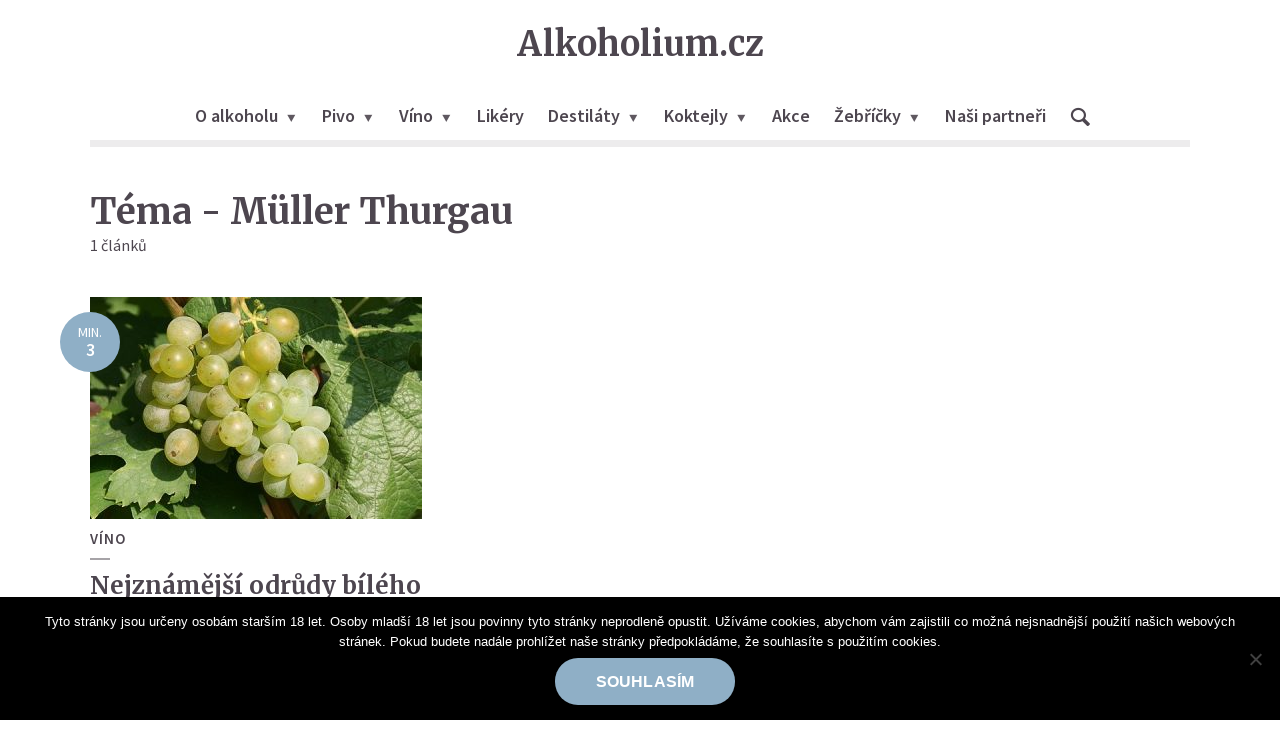

--- FILE ---
content_type: text/html; charset=UTF-8
request_url: https://www.alkoholium.cz/muller-thurgau/
body_size: 12812
content:
<!DOCTYPE html><html dir="ltr" lang="cs" class="no-js no-svg"><head><meta charset="UTF-8"><meta name="viewport" content="width=device-width, initial-scale=1"><link rel="profile" href="https://gmpg.org/xfn/11"><title>Müller Thurgau | Alkoholium.cz</title><meta name="robots" content="max-snippet:-1, max-image-preview:large, max-video-preview:-1" /><meta name="google-site-verification" content="le471lE_PtzM5tH5WTxHdhI64HXYsfV7ise4W7DIAIo" /><link rel="canonical" href="https://www.alkoholium.cz/muller-thurgau/" /><meta name="generator" content="All in One SEO (AIOSEO) 4.9.3" /><script type="application/ld+json" class="aioseo-schema">{"@context":"https:\/\/schema.org","@graph":[{"@type":"BreadcrumbList","@id":"https:\/\/www.alkoholium.cz\/muller-thurgau\/#breadcrumblist","itemListElement":[{"@type":"ListItem","@id":"https:\/\/www.alkoholium.cz#listItem","position":1,"name":"Home","item":"https:\/\/www.alkoholium.cz","nextItem":{"@type":"ListItem","@id":"https:\/\/www.alkoholium.cz\/muller-thurgau\/#listItem","name":"M\u00fcller Thurgau"}},{"@type":"ListItem","@id":"https:\/\/www.alkoholium.cz\/muller-thurgau\/#listItem","position":2,"name":"M\u00fcller Thurgau","previousItem":{"@type":"ListItem","@id":"https:\/\/www.alkoholium.cz#listItem","name":"Home"}}]},{"@type":"CollectionPage","@id":"https:\/\/www.alkoholium.cz\/muller-thurgau\/#collectionpage","url":"https:\/\/www.alkoholium.cz\/muller-thurgau\/","name":"M\u00fcller Thurgau | Alkoholium.cz","inLanguage":"cs-CZ","isPartOf":{"@id":"https:\/\/www.alkoholium.cz\/#website"},"breadcrumb":{"@id":"https:\/\/www.alkoholium.cz\/muller-thurgau\/#breadcrumblist"}},{"@type":"Organization","@id":"https:\/\/www.alkoholium.cz\/#organization","name":"Alkoholium.cz","description":"Internetov\u00fd magaz\u00edn o alkoholick\u00fdch n\u00e1poj\u00edch sna\u017e\u00edc\u00ed se o osv\u011btu v\u0161ech konzument\u016f alkoholu.","url":"https:\/\/www.alkoholium.cz\/"},{"@type":"WebSite","@id":"https:\/\/www.alkoholium.cz\/#website","url":"https:\/\/www.alkoholium.cz\/","name":"Alkoholium.cz","description":"Internetov\u00fd magaz\u00edn o alkoholick\u00fdch n\u00e1poj\u00edch sna\u017e\u00edc\u00ed se o osv\u011btu v\u0161ech konzument\u016f alkoholu.","inLanguage":"cs-CZ","publisher":{"@id":"https:\/\/www.alkoholium.cz\/#organization"}}]}</script><link rel='dns-prefetch' href='//fonts.googleapis.com' /><link rel="alternate" type="application/rss+xml" title="Alkoholium.cz &raquo; RSS zdroj" href="https://www.alkoholium.cz/feed/" /><link rel="alternate" type="application/rss+xml" title="Alkoholium.cz &raquo; RSS komentářů" href="https://www.alkoholium.cz/comments/feed/" /><link rel="alternate" type="application/rss+xml" title="Alkoholium.cz &raquo; RSS pro štítek Müller Thurgau" href="https://www.alkoholium.cz/muller-thurgau/feed/" /><style id='wp-img-auto-sizes-contain-inline-css' type='text/css'>img:is([sizes=auto i],[sizes^="auto," i]){contain-intrinsic-size:3000px 1500px}</style><link rel='stylesheet' id='usrStyle-css' href='https://www.alkoholium.cz/wp-content/plugins/universal-star-rating/css/style.css?ver=17152c56fe88029bcf08679f9e5a569f' type='text/css' media='all' /><style id='wp-block-library-inline-css' type='text/css'>:root{--wp-block-synced-color:#7a00df;--wp-block-synced-color--rgb:122,0,223;--wp-bound-block-color:var(--wp-block-synced-color);--wp-editor-canvas-background:#ddd;--wp-admin-theme-color:#007cba;--wp-admin-theme-color--rgb:0,124,186;--wp-admin-theme-color-darker-10:#006ba1;--wp-admin-theme-color-darker-10--rgb:0,107,160.5;--wp-admin-theme-color-darker-20:#005a87;--wp-admin-theme-color-darker-20--rgb:0,90,135;--wp-admin-border-width-focus:2px}@media (min-resolution:192dpi){:root{--wp-admin-border-width-focus:1.5px}}.wp-element-button{cursor:pointer}:root .has-very-light-gray-background-color{background-color:#eee}:root .has-very-dark-gray-background-color{background-color:#313131}:root .has-very-light-gray-color{color:#eee}:root .has-very-dark-gray-color{color:#313131}:root .has-vivid-green-cyan-to-vivid-cyan-blue-gradient-background{background:linear-gradient(135deg,#00d084,#0693e3)}:root .has-purple-crush-gradient-background{background:linear-gradient(135deg,#34e2e4,#4721fb 50%,#ab1dfe)}:root .has-hazy-dawn-gradient-background{background:linear-gradient(135deg,#faaca8,#dad0ec)}:root .has-subdued-olive-gradient-background{background:linear-gradient(135deg,#fafae1,#67a671)}:root .has-atomic-cream-gradient-background{background:linear-gradient(135deg,#fdd79a,#004a59)}:root .has-nightshade-gradient-background{background:linear-gradient(135deg,#330968,#31cdcf)}:root .has-midnight-gradient-background{background:linear-gradient(135deg,#020381,#2874fc)}:root{--wp--preset--font-size--normal:16px;--wp--preset--font-size--huge:42px}.has-regular-font-size{font-size:1em}.has-larger-font-size{font-size:2.625em}.has-normal-font-size{font-size:var(--wp--preset--font-size--normal)}.has-huge-font-size{font-size:var(--wp--preset--font-size--huge)}.has-text-align-center{text-align:center}.has-text-align-left{text-align:left}.has-text-align-right{text-align:right}.has-fit-text{white-space:nowrap!important}#end-resizable-editor-section{display:none}.aligncenter{clear:both}.items-justified-left{justify-content:flex-start}.items-justified-center{justify-content:center}.items-justified-right{justify-content:flex-end}.items-justified-space-between{justify-content:space-between}.screen-reader-text{border:0;clip-path:inset(50%);height:1px;margin:-1px;overflow:hidden;padding:0;position:absolute;width:1px;word-wrap:normal!important}.screen-reader-text:focus{background-color:#ddd;clip-path:none;color:#444;display:block;font-size:1em;height:auto;left:5px;line-height:normal;padding:15px 23px 14px;text-decoration:none;top:5px;width:auto;z-index:100000}html:where(.has-border-color){border-style:solid}html:where([style*=border-top-color]){border-top-style:solid}html:where([style*=border-right-color]){border-right-style:solid}html:where([style*=border-bottom-color]){border-bottom-style:solid}html:where([style*=border-left-color]){border-left-style:solid}html:where([style*=border-width]){border-style:solid}html:where([style*=border-top-width]){border-top-style:solid}html:where([style*=border-right-width]){border-right-style:solid}html:where([style*=border-bottom-width]){border-bottom-style:solid}html:where([style*=border-left-width]){border-left-style:solid}html:where(img[class*=wp-image-]){height:auto;max-width:100%}:where(figure){margin:0 0 1em}html:where(.is-position-sticky){--wp-admin--admin-bar--position-offset:var(--wp-admin--admin-bar--height,0px)}@media screen and (max-width:600px){html:where(.is-position-sticky){--wp-admin--admin-bar--position-offset:0px}}</style><style id='global-styles-inline-css' type='text/css'>:root{--wp--preset--aspect-ratio--square:1;--wp--preset--aspect-ratio--4-3:4/3;--wp--preset--aspect-ratio--3-4:3/4;--wp--preset--aspect-ratio--3-2:3/2;--wp--preset--aspect-ratio--2-3:2/3;--wp--preset--aspect-ratio--16-9:16/9;--wp--preset--aspect-ratio--9-16:9/16;--wp--preset--color--black:#000000;--wp--preset--color--cyan-bluish-gray:#abb8c3;--wp--preset--color--white:#ffffff;--wp--preset--color--pale-pink:#f78da7;--wp--preset--color--vivid-red:#cf2e2e;--wp--preset--color--luminous-vivid-orange:#ff6900;--wp--preset--color--luminous-vivid-amber:#fcb900;--wp--preset--color--light-green-cyan:#7bdcb5;--wp--preset--color--vivid-green-cyan:#00d084;--wp--preset--color--pale-cyan-blue:#8ed1fc;--wp--preset--color--vivid-cyan-blue:#0693e3;--wp--preset--color--vivid-purple:#9b51e0;--wp--preset--color--opinion-acc:#8fafc6;--wp--preset--color--opinion-txt:#4d464f;--wp--preset--color--opinion-bg:#ffffff;--wp--preset--color--opinion-bg-light:#f2f2f3;--wp--preset--gradient--vivid-cyan-blue-to-vivid-purple:linear-gradient(135deg,rgb(6,147,227) 0%,rgb(155,81,224) 100%);--wp--preset--gradient--light-green-cyan-to-vivid-green-cyan:linear-gradient(135deg,rgb(122,220,180) 0%,rgb(0,208,130) 100%);--wp--preset--gradient--luminous-vivid-amber-to-luminous-vivid-orange:linear-gradient(135deg,rgb(252,185,0) 0%,rgb(255,105,0) 100%);--wp--preset--gradient--luminous-vivid-orange-to-vivid-red:linear-gradient(135deg,rgb(255,105,0) 0%,rgb(207,46,46) 100%);--wp--preset--gradient--very-light-gray-to-cyan-bluish-gray:linear-gradient(135deg,rgb(238,238,238) 0%,rgb(169,184,195) 100%);--wp--preset--gradient--cool-to-warm-spectrum:linear-gradient(135deg,rgb(74,234,220) 0%,rgb(151,120,209) 20%,rgb(207,42,186) 40%,rgb(238,44,130) 60%,rgb(251,105,98) 80%,rgb(254,248,76) 100%);--wp--preset--gradient--blush-light-purple:linear-gradient(135deg,rgb(255,206,236) 0%,rgb(152,150,240) 100%);--wp--preset--gradient--blush-bordeaux:linear-gradient(135deg,rgb(254,205,165) 0%,rgb(254,45,45) 50%,rgb(107,0,62) 100%);--wp--preset--gradient--luminous-dusk:linear-gradient(135deg,rgb(255,203,112) 0%,rgb(199,81,192) 50%,rgb(65,88,208) 100%);--wp--preset--gradient--pale-ocean:linear-gradient(135deg,rgb(255,245,203) 0%,rgb(182,227,212) 50%,rgb(51,167,181) 100%);--wp--preset--gradient--electric-grass:linear-gradient(135deg,rgb(202,248,128) 0%,rgb(113,206,126) 100%);--wp--preset--gradient--midnight:linear-gradient(135deg,rgb(2,3,129) 0%,rgb(40,116,252) 100%);--wp--preset--font-size--small:16px;--wp--preset--font-size--medium:20px;--wp--preset--font-size--large:30px;--wp--preset--font-size--x-large:42px;--wp--preset--font-size--normal:20px;--wp--preset--font-size--huge:40px;--wp--preset--spacing--20:0.44rem;--wp--preset--spacing--30:0.67rem;--wp--preset--spacing--40:1rem;--wp--preset--spacing--50:1.5rem;--wp--preset--spacing--60:2.25rem;--wp--preset--spacing--70:3.38rem;--wp--preset--spacing--80:5.06rem;--wp--preset--shadow--natural:6px 6px 9px rgba(0,0,0,0.2);--wp--preset--shadow--deep:12px 12px 50px rgba(0,0,0,0.4);--wp--preset--shadow--sharp:6px 6px 0px rgba(0,0,0,0.2);--wp--preset--shadow--outlined:6px 6px 0px -3px rgb(255,255,255),6px 6px rgb(0,0,0);--wp--preset--shadow--crisp:6px 6px 0px rgb(0,0,0)}:where(.is-layout-flex){gap:0.5em}:where(.is-layout-grid){gap:0.5em}body .is-layout-flex{display:flex}.is-layout-flex{flex-wrap:wrap;align-items:center}.is-layout-flex >:is(*,div){margin:0}body .is-layout-grid{display:grid}.is-layout-grid >:is(*,div){margin:0}:where(.wp-block-columns.is-layout-flex){gap:2em}:where(.wp-block-columns.is-layout-grid){gap:2em}:where(.wp-block-post-template.is-layout-flex){gap:1.25em}:where(.wp-block-post-template.is-layout-grid){gap:1.25em}.has-black-color{color:var(--wp--preset--color--black) !important}.has-cyan-bluish-gray-color{color:var(--wp--preset--color--cyan-bluish-gray) !important}.has-white-color{color:var(--wp--preset--color--white) !important}.has-pale-pink-color{color:var(--wp--preset--color--pale-pink) !important}.has-vivid-red-color{color:var(--wp--preset--color--vivid-red) !important}.has-luminous-vivid-orange-color{color:var(--wp--preset--color--luminous-vivid-orange) !important}.has-luminous-vivid-amber-color{color:var(--wp--preset--color--luminous-vivid-amber) !important}.has-light-green-cyan-color{color:var(--wp--preset--color--light-green-cyan) !important}.has-vivid-green-cyan-color{color:var(--wp--preset--color--vivid-green-cyan) !important}.has-pale-cyan-blue-color{color:var(--wp--preset--color--pale-cyan-blue) !important}.has-vivid-cyan-blue-color{color:var(--wp--preset--color--vivid-cyan-blue) !important}.has-vivid-purple-color{color:var(--wp--preset--color--vivid-purple) !important}.has-black-background-color{background-color:var(--wp--preset--color--black) !important}.has-cyan-bluish-gray-background-color{background-color:var(--wp--preset--color--cyan-bluish-gray) !important}.has-white-background-color{background-color:var(--wp--preset--color--white) !important}.has-pale-pink-background-color{background-color:var(--wp--preset--color--pale-pink) !important}.has-vivid-red-background-color{background-color:var(--wp--preset--color--vivid-red) !important}.has-luminous-vivid-orange-background-color{background-color:var(--wp--preset--color--luminous-vivid-orange) !important}.has-luminous-vivid-amber-background-color{background-color:var(--wp--preset--color--luminous-vivid-amber) !important}.has-light-green-cyan-background-color{background-color:var(--wp--preset--color--light-green-cyan) !important}.has-vivid-green-cyan-background-color{background-color:var(--wp--preset--color--vivid-green-cyan) !important}.has-pale-cyan-blue-background-color{background-color:var(--wp--preset--color--pale-cyan-blue) !important}.has-vivid-cyan-blue-background-color{background-color:var(--wp--preset--color--vivid-cyan-blue) !important}.has-vivid-purple-background-color{background-color:var(--wp--preset--color--vivid-purple) !important}.has-black-border-color{border-color:var(--wp--preset--color--black) !important}.has-cyan-bluish-gray-border-color{border-color:var(--wp--preset--color--cyan-bluish-gray) !important}.has-white-border-color{border-color:var(--wp--preset--color--white) !important}.has-pale-pink-border-color{border-color:var(--wp--preset--color--pale-pink) !important}.has-vivid-red-border-color{border-color:var(--wp--preset--color--vivid-red) !important}.has-luminous-vivid-orange-border-color{border-color:var(--wp--preset--color--luminous-vivid-orange) !important}.has-luminous-vivid-amber-border-color{border-color:var(--wp--preset--color--luminous-vivid-amber) !important}.has-light-green-cyan-border-color{border-color:var(--wp--preset--color--light-green-cyan) !important}.has-vivid-green-cyan-border-color{border-color:var(--wp--preset--color--vivid-green-cyan) !important}.has-pale-cyan-blue-border-color{border-color:var(--wp--preset--color--pale-cyan-blue) !important}.has-vivid-cyan-blue-border-color{border-color:var(--wp--preset--color--vivid-cyan-blue) !important}.has-vivid-purple-border-color{border-color:var(--wp--preset--color--vivid-purple) !important}.has-vivid-cyan-blue-to-vivid-purple-gradient-background{background:var(--wp--preset--gradient--vivid-cyan-blue-to-vivid-purple) !important}.has-light-green-cyan-to-vivid-green-cyan-gradient-background{background:var(--wp--preset--gradient--light-green-cyan-to-vivid-green-cyan) !important}.has-luminous-vivid-amber-to-luminous-vivid-orange-gradient-background{background:var(--wp--preset--gradient--luminous-vivid-amber-to-luminous-vivid-orange) !important}.has-luminous-vivid-orange-to-vivid-red-gradient-background{background:var(--wp--preset--gradient--luminous-vivid-orange-to-vivid-red) !important}.has-very-light-gray-to-cyan-bluish-gray-gradient-background{background:var(--wp--preset--gradient--very-light-gray-to-cyan-bluish-gray) !important}.has-cool-to-warm-spectrum-gradient-background{background:var(--wp--preset--gradient--cool-to-warm-spectrum) !important}.has-blush-light-purple-gradient-background{background:var(--wp--preset--gradient--blush-light-purple) !important}.has-blush-bordeaux-gradient-background{background:var(--wp--preset--gradient--blush-bordeaux) !important}.has-luminous-dusk-gradient-background{background:var(--wp--preset--gradient--luminous-dusk) !important}.has-pale-ocean-gradient-background{background:var(--wp--preset--gradient--pale-ocean) !important}.has-electric-grass-gradient-background{background:var(--wp--preset--gradient--electric-grass) !important}.has-midnight-gradient-background{background:var(--wp--preset--gradient--midnight) !important}.has-small-font-size{font-size:var(--wp--preset--font-size--small) !important}.has-medium-font-size{font-size:var(--wp--preset--font-size--medium) !important}.has-large-font-size{font-size:var(--wp--preset--font-size--large) !important}.has-x-large-font-size{font-size:var(--wp--preset--font-size--x-large) !important}</style><style id='classic-theme-styles-inline-css' type='text/css'>.wp-block-button__link{color:#fff;background-color:#32373c;border-radius:9999px;box-shadow:none;text-decoration:none;padding:calc(.667em + 2px) calc(1.333em + 2px);font-size:1.125em}.wp-block-file__button{background:#32373c;color:#fff;text-decoration:none}</style><link rel='stylesheet' id='contact-form-7-css' href='https://www.alkoholium.cz/wp-content/plugins/contact-form-7/includes/css/styles.css?ver=6.1.4' type='text/css' media='all' /><link rel='stylesheet' id='cookie-notice-front-css' href='https://www.alkoholium.cz/wp-content/plugins/cookie-notice/css/front.min.css?ver=2.5.11' type='text/css' media='all' /><link rel='stylesheet' id='magic-liquidizer-table-style-css' href='https://www.alkoholium.cz/wp-content/plugins/magic-liquidizer-responsive-table/idcss/ml-responsive-table.css?ver=2.0.3' type='text/css' media='all' /><link rel='stylesheet' id='toc-screen-css' href='https://www.alkoholium.cz/wp-content/plugins/table-of-contents-plus/screen.min.css?ver=2411.1' type='text/css' media='all' /><style id='toc-screen-inline-css' type='text/css'>div#toc_container{background:#f9f9f9;border:1px solid #f9f9f9;width:99%}div#toc_container ul li{font-size:100%}</style><link rel='stylesheet' id='wp-polls-css' href='https://www.alkoholium.cz/wp-content/plugins/wp-polls/polls-css.css?ver=2.77.3' type='text/css' media='all' /><style id='wp-polls-inline-css' type='text/css'>.wp-polls .pollbar{margin:1px;font-size:6px;line-height:8px;height:8px;background:#F87D05;border:1px solid #F87D05}</style><link rel='stylesheet' id='opinion-fonts-css' href='https://fonts.googleapis.com/css?family=Source+Sans+Pro%3A400%2C600%7CMerriweather%3A400%2C700&#038;subset=latin&#038;ver=1.4.2' type='text/css' media='all' /><link rel='stylesheet' id='opinion-main-css' href='https://www.alkoholium.cz/wp-content/themes/opinion/assets/css/min.css?ver=1.4.2' type='text/css' media='all' /><style id='opinion-main-inline-css' type='text/css'>@media (min-width:570px){.container{padding-left:23px;padding-right:23px}}@media (min-width:970px){.container{padding-left:26px;padding-right:26px}}@media (min-width:1100px){.container{padding-left:52px;padding-right:52px}.row{margin-left:-26px;margin-right:-26px}.col,.col-1,.col-10,.col-11,.col-12,.col-2,.col-3,.col-4,.col-5,.col-6,.col-7,.col-8,.col-9,.col-auto,.col-lg,.col-lg-1,.col-lg-10,.col-lg-11,.col-lg-12,.col-lg-2,.col-lg-3,.col-lg-4,.col-lg-5,.col-lg-6,.col-lg-7,.col-lg-8,.col-lg-9,.col-lg-auto,.col-md,.col-md-1,.col-md-10,.col-md-11,.col-md-12,.col-md-2,.col-md-3,.col-md-4,.col-md-5,.col-md-6,.col-md-7,.col-md-8,.col-md-9,.col-md-auto,.col-sm,.col-sm-1,.col-sm-10,.col-sm-11,.col-sm-12,.col-sm-2,.col-sm-3,.col-sm-4,.col-sm-5,.col-sm-6,.col-sm-7,.col-sm-8,.col-sm-9,.col-sm-auto,.col-xl,.col-xl-1,.col-xl-10,.col-xl-11,.col-xl-12,.col-xl-2,.col-xl-3,.col-xl-4,.col-xl-5,.col-xl-6,.col-xl-7,.col-xl-8,.col-xl-9,.col-xl-auto{padding-left:26px;padding-right:26px}}.opinion-top-bar{background-color:#4D464F;color:#ffffff}.opinion-top-bar .sub-menu{background-color:#4D464F}.opinion-top-bar a{color:#ffffff}.opinion-top-bar ul li a:before{background-color:#8fafc6}.opinion-top-bar .container{height:42px}.opinion-header{font-family:'Source Sans Pro';font-weight:600;background:#ffffff;color:#4D464F;font-size:2rem}.opinion-header a{font-size:1.8rem;color:#4D464F}.opinion-header li:hover > a,.opinion-action-close:hover,.opinion-header .opinion-menu > li.current-menu-ancestor>a,.opinion-header .opinion-menu > li.current-menu-item>a{color:#8fafc6}.opinion-header .site-title a{font-size:3.4rem}.opinion-header .opinion-menu .sub-menu{background:#8fafc6}.opinion-header .opinion-menu .sub-menu .sub-menu{border-left:1px solid rgba(255,255,255,0.1)}.opinion-header .opinion-menu .sub-menu .opinion-rev.sub-menu{border-left:none;border-right:1px solid rgba(255,255,255,0.1)}.opinion-header .opinion-menu .sub-menu li a{color:#FFF}.opinion-header-border{background:rgba(77,70,79,0.1)}body .opinion-header-sticky>.container:first-child{height:82px}.opinion-header-sticky .opinion-logo img{max-height:82px}ul.opinion-menu .opinion-mega-menu > .sub-menu{top:80px}body .opinion-header-sticky ul.opinion-menu .opinion-mega-menu > .sub-menu{top:61px}body,#cancel-comment-reply-link{font-family:'Source Sans Pro';font-weight:400}body{font-size:1.6rem;color:#4D464F;background:#ffffff}.entry-category a,.section-nav a{color:#4D464F}.entry-title,.entry-title a,h1,h2,h3,h4,h5,h6,.h1,.h2,.h3,.h4,.h5,.h6{color:#4D464F}.entry-meta-primary a:after{background-color:#8fafc6}.entry-category a:hover,.section-nav a:hover,.entry-title a:hover,.entry-meta a:hover,.fn a:hover,.slot-title a:hover{background:rgba(77,70,79,0.1)}.entry-category:after,.entry-category a + a:before,.meta-item +.meta-item:before,.section-nav li + li a:before,.section-title + .section-nav:before,.opinion-single .entry-tags:before,.opinion-single .entry-share:before,.section-nav:before{background-color:#4D464F}.format-audio .entry-title a:before,.format-gallery .entry-title a:before,.format-video .entry-title a:before,.sticky .entry-title a:before{background-color:#4D464F;color:#ffffff}.opinion-duotone .entry-title a:before,.opinion-inverted .entry-title a:before{background-color:#FFF;color:#4D464F}.opinion-duotone .entry-media a::after,.opinion-duotone .entry-media a::before{background:#8fafc6}.opinion-duotone .entry-meta-primary a:after{border:1px solid rgba(255,255,255,0.8)}.opinion-breadcrumbs{color:rgba(77,70,79,0.5)}.opinion-breadcrumbs a{color:#8fafc6}.opinion-breadcrumbs a:hover{background:rgba(143,175,198,0.1)}.meks_ess a:hover{background-color:#4D464F}a{color:#4D464F}.entry-content a,.entry-content li a,.comment-content a{color:#4D464F;box-shadow:0 1px 0 rgba(77,70,79,0.5)}.entry-content p a:hover,.entry-content li a:hover,.comment-content a:hover,.entry-content .wp-caption-text a:hover{background:rgba(77,70,79,0.1)}.entry-content blockquote cite a,.entry-content blockquote p a{box-shadow:0 1px 0 rgba(255,255,255,0.5)}.entry-content blockquote cite a:hover,.entry-content blockquote p a:hover{background:rgba(255,255,255,0.1)}.entry-meta a,.section-meta a{color:#4D464F}blockquote{background:#8fafc6;color:#ffffff}.menu-main .sub-menu li a{font-size:1.8rem}thead{background:#4D464F;color:#ffffff}code,pre,pre h2{background:#4D464F;color:#ffffff}h1,h2,h3,h4,.h1,.h2,.h3,.h4,h5,h6,.h5,.h6,blockquote,.fn,.mks_author_widget h3,.opinion-menu .opinion-mega-menu .opinion-menu-posts li a,.wp-block-cover .wp-block-cover-image-text,.wp-block-cover .wp-block-cover-text,.wp-block-cover h2,.wp-block-cover-image .wp-block-cover-image-text,.wp-block-cover-image .wp-block-cover-text,.wp-block-cover-image h2{font-family:'Merriweather';font-weight:700}h1,h2,h3,h4,.h1,.h2,.h3,.h4,.fn,.mks_author_widget h3,.opinion-menu .opinion-mega-menu .opinion-menu-posts li a{font-size:2.4rem}.opinion-menu .opinion-mega-menu .opinion-menu-posts li a{font-size:1.6rem}h5,h6,.h5,.h6{font-size:2rem}.section-title{font-size:2.4rem}.opinion-sidebar,.font-small,.font-medium,.entry-summary,.opinion-footer,.wp-block-quote cite{font-size:1.6rem;line-height:1.5}.h2-md,.fn,.wp-block-cover-image .wp-block-cover-image-text,.wp-block-cover-image .wp-block-cover-text,.wp-block-cover-image h2,.wp-block-cover .wp-block-cover-image-text,.wp-block-cover .wp-block-cover-text,.wp-block-cover h2{font-size:1.8rem}.opinion-header > .container:first-child{height:90px}.opinion-header .site-title img{max-height:70px}@media (min-width:570px){body{font-size:1.8rem}.opinion-header > .container:first-child{height:110px}.opinion-header .site-title img{max-height:90px}.h2-md{font-size:2.4rem}.opinion-single-cover{height:303px}.opinion-page-cover{height:300px}.opinion-category-cover{height:375px}.opinion-layout-h-cover{height:464px}.opinion-layout-l-cover{height:473px}.opinion-layout-m{height:557px}.opinion-layout-m-cover{height:464px}.entry-category a,.section-nav a,.section-category a,.entry-meta,.section-meta{font-size:1.6rem}.opinion-layout-small .entry-category a{font-size:1.5rem}}@media (min-width:970px){body{font-size:2.0rem}h1,.h1,.section-title{font-size:3.2rem}h2,.h2,.h2-md{font-size:3rem}h3,.h3,.wp-block-cover .wp-block-cover-image-text,.wp-block-cover .wp-block-cover-text,.wp-block-cover h2,.wp-block-cover-image .wp-block-cover-image-text,.wp-block-cover-image .wp-block-cover-text,.wp-block-cover-image h2{font-size:2.6rem}h4,.h4{font-size:2.2rem}h5,.h5,.mks_author_widget h3{font-size:2rem}h6,.h6,.fn,blockquote{font-size:1.8rem}.font-medium{font-size:1.8rem}.opinion-header > .container:first-child{height:120px}.opinion-header .site-title img{max-height:100px}.opinion-single-cover{height:405px}.opinion-page-cover{height:400px}.opinion-category-cover{height:500px}.opinion-layout-h-cover{height:619px}.opinion-layout-l-cover{height:515px}.opinion-layout-m{height:619px}.opinion-layout-m-cover{height:619px}}@media (min-width:1100px){h1,.h1{font-size:3.4rem}h2,.h2,.h2-md{font-size:3.2rem}h3,.h3{font-size:2.6rem}h4,.h4{font-size:2.4rem}h5,.h5,.mks_author_widget h3{font-size:2.2rem}h6,.h6,.fn,blockquote{font-size:2.0rem}.section-title{font-size:3.6rem}}.opinion-bg-light,.opinion-comments .comment-respond{background:#f2f2f3;color:#4D464F}.opinion-sidebar a,.widget_calendar table caption{color:#4D464F}.widget p a:hover,.widget li a:hover,.widget .entry-header a:hover{background-color:rgba(77,70,79,0.1)}.widget-title{font-family:'Source Sans Pro';font-weight:600;font-size:2.0rem}.widget_calendar table tbody td a{background:hsla(275,23%,67%,.8)}.comment-author-link,.recentcomments{color:rgba(77,70,79,.6)}.widget .mks_social_widgetli a:hover{background-color:rgba(77,70,79,1);opacity:1}.widget .wp-caption-text:after{background:rgba(77,70,79,1)}.opinion-inverted .widget-title,.mks_author_widget .opinion-inverted h3{color:#ffffff}.mks_ads_widget .opinion-inverted .widget-title{color:#4D464F}.widget .opinion-invertedp a:hover,.widget .opinion-inverted li a:hover{background-color:rgba(255,255,255,0.1)}.opinion-footer{background-color:#4D464F}.opinion-footer,.opinion-footer a,.opinion-footer .widget-title{color:#ffffff}.opinion-prefooter a:hover{color:#8fafc6}.opinion-footer-widgets .widget a:hover{background:rgba(255,255,255,0.1)}.opinion-footer-widgets .comment-author-link,.opinion-footer-widgets .recentcomments{color:rgba(255,255,255,0.6)}.opinion-footer-widgets button,.opinion-footer-widgets input[type=submit]{background:#8fafc6;color:#ffffff}.opinion-footer-widgets button:hover,.opinion-footer-widgets input[type=submit]:hover,.opinion-footer-widgets .widget .tagcloud a:hover{background:#ffffff;color:#4D464F}.opinion-footer-widgets .wp-caption-text:after{background:#ffffff}.opinion-footer-widgets .widget .tagcloud a{border-color:rgba(255,255,255,0.5);color:#ffffff}.opinion-postfooter a{box-shadow:0 1px 0 rgba(255,255,255,0.5)}.opinion-postfooter a:hover{background:rgba(255,255,255,0.1)}.opinion-postfooter:before{background:#ffffff}.opinion-button,.entry-content .opinion-button,input[type="submit"],.comment-reply-link,.opinion-pagination a,.widget .mks_read_more a,.widget .mks_autor_link_wrap a,button,.meks-instagram-follow-link .meks-widget-cta,.opinion-comments .page-numbers li a,ul.mks_social_widget_ul li a,body div.wpforms-container-full .wpforms-form input[type=submit],body div.wpforms-container-full .wpforms-form button[type=submit],body div.wpforms-container-full .wpforms-form .wpforms-page-button{background-color:#8fafc6;color:#ffffff}.opinion-button:hover,.entry-content .opinion-button:hover,input[type="submit"]:hover,.comment-reply-link:hover,.opinion-pagination a:hover,.widget .mks_read_more a:hover,.widget .mks_autor_link_wrap a:hover,button:hover,.meks-instagram-follow-link .meks-widget-cta:hover,.opinion-comments .page-numbers li a:hover,ul.mks_social_widget_ul li a:hover,body div.wpforms-container-full .wpforms-form input[type=submit]:hover,body div.wpforms-container-full .wpforms-form button[type=submit]:hover,body div.wpforms-container-full .wpforms-form .wpforms-page-button:hover,body div.wpforms-container-full .wpforms-form input[type=submit]:focus,body div.wpforms-container-full .wpforms-form button[type=submit]:focus,body div.wpforms-container-full .wpforms-form .wpforms-page-button:focus{background:#4D464F}.opinion-button.opinion-button-hollow,.opinion-single .entry-tags a,.comment-reply-link,.page-numbers.current,.widget .tagcloud a,.opinion-comments .page-numbers li span{background:transparent;color:#4D464F;border-color:rgba(77,70,79,0.5)}.opinion-button.opinion-button-hollow:hover,.opinion-single .entry-tags a:hover,.comment-reply-link:hover,.widget .tagcloud a:hover,#cancel-comment-reply-link:hover{background:#4D464F;color:#ffffff}.entry-content a.mks_button:hover,.entry-content a.mks_ico:hover{background-color:#4D464F !important}.opinion-sticky-bottom{background:#ffffff}input[type=number],input[type=text],input[type=email],input[type=url],input[type=tel],input[type=password],input[type=date],input[type=search],select,textarea{background:#ffffff;border-color:rgba(77,70,79,0.2)}::-webkit-input-placeholder{border-color:rgba(77,70,79,0.5)}::-moz-placeholder{border-color:rgba(77,70,79,0.5)}:-ms-input-placeholder{border-color:rgba(77,70,79,0.5)}:-moz-placeholder{border-color:rgba(77,70,79,0.5)}.opinion-pagination{border-color:rgba(77,70,79,0.1)}.double-bounce1,.double-bounce2{background-color:rgba(143,175,198,0.5)}.opinion-inverted .opinion-button.opinion-button-hollow{color:#FFF;border-color:rgba(255,255,255,0.5)}.opinion-inverted .opinion-button:hover,.opinion-inverted .entry-content .opinion-button:hover,.opinion-inverted input[type="submit"]:hover,.opinion-inverted .comment-reply-link:hover,.opinion-inverted .opinion-pagination a:hover,.opinion-inverted .page-numbers.current:hover,.widget .opinion-inverted .mks_read_more a:hover,.widget .opinion-inverted .mks_autor_link_wrap a:hover,.widget .opinion-inverted .meks-instagram-follow-link .meks-widget-cta:hover,.opinion-inverted button:hover,.opinion-section-instagram .meks-instagram-follow-link .meks-widget-cta,.opinion-section-instagram .opinion-button,.opinion-module-slider .owl-nav.container .opinion-button,.widget .opinion-inverted ul.mks_social_widget_ul li a:hover,.gallery-columns-1 .opinion-button,.wp-block-gallery.columns-1 .opinion-button{background:#ffffff;color:#4D464F}.widget .opinion-inverted ul.mks_social_widget_ul li a:hover:before{color:#4D464F}.entry-content .opinion-inverted p a,.comment-content blockquote a{color:#ffffff;box-shadow:0 1px 0 rgba(255,255,255,0.5)}.entry-content .opinion-inverted p a:hover,.comment-content blockquote a:hover{background:rgba(255,255,255,0.1)}.opinion-section-instagram .meks-instagram-follow-link .meks-widget-cta:hover,.opinion-section-instagram .opinion-button:hover,.opinion-module-slider .owl-nav.container .opinion-button:hover,.gallery-columns-1 .opinion-button:hover,.wp-block-gallery.columns-1 .opinion-button:hover{background:#4D464F;color:#ffffff}.opinion-inverted{background-color:#4D464F;color:#ffffff}.opinion-inverted a,.comment-content blockquote cite a,.entry-content blockquote cite a,.entry-content blockquote p a,.opinion-inverted .entry-header,.opinion-inverted .entry-category a,.opinion-inverted .entry-title a,.opinion-inverted .entry-meta a,.opinion-inverted .section-title{color:#ffffff}.opinion-inverted .entry-category:after,.opinion-inverted .entry-category a + a:before,.opinion-inverted .meta-item +.meta-item:before{background-color:#ffffff}.opinion-inverted .entry-category a:hover,.opinion-inverted .section-nav a:hover,.opinion-inverted .entry-title a:hover,.opinion-inverted .entry-meta a:hover,.opinion-inverted a:hover{background:rgba(255,255,255,0.1)}.opinion-inverted p a{box-shadow:0 1px 0 rgba(255,255,255,0.5)}.opinion-inverted p a:hover{background:rgba(255,255,255,0.1)}.opinion-accent{background-color:#8fafc6}.opinion-accent button,.opinion-accent .meks-instagram-follow-link .meks-widget-cta,.opinion-accent .mks_autor_link_wrap a{background-color:#4D464F}body .entry-content .wp-audio-shortcode .mejs-controls{background-color:#8fafc6}.wp-block-image figcaption{color:#4D464F}.entry-content .wp-block-button__link{background:#8fafc6;color:#ffffff}.is-style-outline .wp-block-button__link{border:2px solid #4D464F;color:#4D464F}.wp-block-button__link:hover{background-color:#4D464F;color:#ffffff}.wp-block-separator{border-color:#4D464F}.wp-block-pullquote:not(.is-style-solid-color){border-top:4px solid #8fafc6;border-bottom:4px solid #8fafc6;color:#4D464F}.wp-block-pullquote:not(.is-style-solid-color) blockquote{color:#4D464F}.opinion-sidebar-none .wp-block-pullquote.alignfull.is-style-solid-color{box-shadow:-526px 0 0 #8fafc6,-1052px 0 0 #8fafc6,526px 0 0 #8fafc6,1052px 0 0 #8fafc6}@media (min-width:970px){img.size-opinion-a{height:472px}img.size-opinion-b{height:478px}img.size-opinion-c{height:295px}img.size-opinion-d{height:222px}img.size-opinion-e{height:295px}img.size-opinion-f{height:204px}img.size-opinion-g{height:166px}img.size-opinion-h{height:619px}img.size-opinion-i{height:478px}img.size-opinion-j{height:524px}img.size-opinion-k{height:443px}img.size-opinion-l{height:515px}img.size-opinion-m{height:619px}img.size-opinion-o{height:619px}img.size-opinion-h-cover{height:619px}img.size-opinion-l-cover{height:515px}img.size-opinion-m-cover{height:619px}img.size-opinion-o-cover{height:619px}img.size-opinion-single-wide{height:472px}img.size-opinion-single-cover{height:405px}img.size-opinion-page-wide{height:472px}img.size-opinion-page-cover{height:400px}img.size-opinion-category-cover{height:500px}}.has-small-font-size{font-size:1.3rem}.has-large-font-size{font-size:2.1rem}.has-huge-font-size{font-size:2.4rem}@media(min-width:570px){.has-small-font-size{font-size:1.6rem}.has-normal-font-size{font-size:2.0rem}.has-large-font-size{font-size:3.0rem}.has-huge-font-size{font-size:4.0rem}}.has-opinion-acc-background-color{background-color:#8fafc6}.has-opinion-acc-color{color:#8fafc6}.has-opinion-txt-background-color{background-color:#4d464f}.has-opinion-txt-color{color:#4d464f}.has-opinion-bg-background-color{background-color:#ffffff}.has-opinion-bg-color{color:#ffffff}.has-opinion-bg-light-background-color{background-color:#f2f2f3}.has-opinion-bg-light-color{color:#f2f2f3}.opinion-header .site-title a{text-transform:none}.site-description{text-transform:none}.opinion-header a{text-transform:none}.opinion-top-bar{text-transform:none}.widget-title{text-transform:uppercase}.section-title{text-transform:none}.entry-title{text-transform:none}</style><link rel='stylesheet' id='tablepress-default-css' href='https://www.alkoholium.cz/wp-content/tablepress-combined.min.css?ver=86' type='text/css' media='all' /><link rel='stylesheet' id='meks_ess-main-css' href='https://www.alkoholium.cz/wp-content/plugins/meks-easy-social-share/assets/css/main.css?ver=1.3' type='text/css' media='all' /><script type="text/javascript" id="cookie-notice-front-js-before">
var cnArgs = {"ajaxUrl":"https:\/\/www.alkoholium.cz\/wp-admin\/admin-ajax.php","nonce":"1555934826","hideEffect":"fade","position":"bottom","onScroll":false,"onScrollOffset":100,"onClick":false,"cookieName":"cookie_notice_accepted","cookieTime":7862400,"cookieTimeRejected":2592000,"globalCookie":false,"redirection":false,"cache":false,"revokeCookies":false,"revokeCookiesOpt":"automatic"};//# sourceURL=cookie-notice-front-js-before

</script><script type="text/javascript" src="https://www.alkoholium.cz/wp-content/plugins/cookie-notice/js/front.min.js?ver=2.5.11" id="cookie-notice-front-js"></script><script type="text/javascript" src="https://www.alkoholium.cz/wp-includes/js/jquery/jquery.min.js?ver=3.7.1" id="jquery-core-js"></script><script type="text/javascript" src="https://www.alkoholium.cz/wp-includes/js/jquery/jquery-migrate.min.js?ver=3.4.1" id="jquery-migrate-js"></script><script type="text/javascript" id="jquery-js-after">
jQuery(document).ready(function() {jQuery(".5adeb7b8c88a2ad2eb17ff7478400c6a").click(function() {jQuery.post(
"https://www.alkoholium.cz/wp-admin/admin-ajax.php", {"action": "quick_adsense_onpost_ad_click","quick_adsense_onpost_ad_index": jQuery(this).attr("data-index"),"quick_adsense_nonce": "9680194171",}, function(response) { });});});//# sourceURL=jquery-js-after

</script><script type="text/javascript" src="https://www.alkoholium.cz/wp-content/plugins/magic-liquidizer-responsive-table/idjs/ml.responsive.table.min.js?ver=2.0.3" id="magic-liquidizer-table-js"></script><link rel="https://api.w.org/" href="https://www.alkoholium.cz/wp-json/" /><link rel="alternate" title="JSON" type="application/json" href="https://www.alkoholium.cz/wp-json/wp/v2/tags/281" /><link rel="EditURI" type="application/rsd+xml" title="RSD" href="https://www.alkoholium.cz/xmlrpc.php?rsd" /><meta name="generator" content="Redux 4.5.10" /><div style="padding:10px;text-align:center"><script src="https://ssp.seznam.cz/static/js/ssp.js"></script><div id="ssp-zone-281930"></div><script>





sssp.getAds([
{"zoneId": 281930,"id": "ssp-zone-281930","width": 970,"height": 210
}]);</script></div><style type="text/css" id="wp-custom-css">.entry-content a{color:#009cff !important}img{image-rendering:auto !important}</style></head><body data-rsssl=1 class="archive tag tag-muller-thurgau tag-281 wp-embed-responsive wp-theme-opinion cookies-not-set opinion-hamburger-hidden opinion-v_1_4_2"> <header id="opinion-header" class="opinion-header"> <div class="container d-flex justify-content-between align-items-center"> <div class="opinion-slot-l"> </div><div class="opinion-slot-c d-flex align-items-center d-lg-block opinion-header-4"> <div class="opinion-site-branding"> <span class="site-title h1 logo-img-none"><a href="https://www.alkoholium.cz/" rel="home">Alkoholium.cz</a></span></div> <nav class="menu-horni-menu-container"><ul id="menu-horni-menu" class="opinion-menu"><li id="menu-item-15" class="menu-item menu-item-type-taxonomy menu-item-object-category menu-item-has-children menu-item-15"><a href="https://www.alkoholium.cz/o-alkoholu-obecne/">O alkoholu</a><ul class="sub-menu"><li id="menu-item-2677" class="menu-item menu-item-type-custom menu-item-object-custom menu-item-2677"><a href="https://www.alkoholium.cz/alkoholismus/">Alkoholismus</a></li><li id="menu-item-2679" class="menu-item menu-item-type-custom menu-item-object-custom menu-item-2679"><a href="https://www.alkoholium.cz/alkohol-a-zdravi/">Alkohol a zdraví</a></li></ul></li><li id="menu-item-143" class="menu-item menu-item-type-taxonomy menu-item-object-category menu-item-has-children menu-item-143"><a href="https://www.alkoholium.cz/pivo/">Pivo</a><ul class="sub-menu"><li id="menu-item-4021" class="menu-item menu-item-type-custom menu-item-object-custom menu-item-4021"><a href="https://www.alkoholium.cz/encyklopedie-pivnich-stylu/">Encyklopedie pivních stylů</a></li><li id="menu-item-5820" class="menu-item menu-item-type-custom menu-item-object-custom menu-item-5820"><a href="https://www.alkoholium.cz/snadna-cesta-k-tocenemu-pivu/">Snadná cesta k točenému pivu</a></li><li id="menu-item-5806" class="menu-item menu-item-type-custom menu-item-object-custom menu-item-5806"><a href="https://www.alkoholium.cz/uvarte-si-s-nami-domaci-pivo/">Uvařte si s námi domácí pivo</a></li></ul></li><li id="menu-item-144" class="menu-item menu-item-type-taxonomy menu-item-object-category menu-item-has-children menu-item-144"><a href="https://www.alkoholium.cz/vino/">Víno</a><ul class="sub-menu"><li id="menu-item-4018" class="menu-item menu-item-type-custom menu-item-object-custom menu-item-has-children menu-item-4018"><a href="https://www.alkoholium.cz/odrudy-vina/">Odrůdy vína</a><ul class="sub-menu"><li id="menu-item-4019" class="menu-item menu-item-type-custom menu-item-object-custom menu-item-4019"><a href="https://www.alkoholium.cz/odrudy-bileho-vina/">Odrůdy bílého vína</a></li><li id="menu-item-4020" class="menu-item menu-item-type-custom menu-item-object-custom menu-item-4020"><a href="https://www.alkoholium.cz/odrudy-cerveneho-vina/">Odrůdy červeného vína</a></li></ul></li></ul></li><li id="menu-item-1106" class="menu-item menu-item-type-taxonomy menu-item-object-category menu-item-1106"><a href="https://www.alkoholium.cz/likery/">Likéry</a></li><li id="menu-item-141" class="menu-item menu-item-type-taxonomy menu-item-object-category menu-item-has-children menu-item-141"><a href="https://www.alkoholium.cz/destilaty/">Destiláty</a><ul class="sub-menu"><li id="menu-item-4834" class="menu-item menu-item-type-custom menu-item-object-custom menu-item-4834"><a href="https://www.alkoholium.cz/whisky/">Whisky</a></li><li id="menu-item-4836" class="menu-item menu-item-type-custom menu-item-object-custom menu-item-4836"><a href="https://www.alkoholium.cz/rum/">Rum</a></li><li id="menu-item-4837" class="menu-item menu-item-type-custom menu-item-object-custom menu-item-4837"><a href="https://www.alkoholium.cz/brandy/">Brandy</a></li><li id="menu-item-4838" class="menu-item menu-item-type-custom menu-item-object-custom menu-item-4838"><a href="https://www.alkoholium.cz/gin/">Gin</a></li><li id="menu-item-4839" class="menu-item menu-item-type-custom menu-item-object-custom menu-item-4839"><a href="https://www.alkoholium.cz/vodka/">Vodka</a></li><li id="menu-item-4840" class="menu-item menu-item-type-custom menu-item-object-custom menu-item-4840"><a href="https://www.alkoholium.cz/tequila/">Tequila</a></li><li id="menu-item-4841" class="menu-item menu-item-type-custom menu-item-object-custom menu-item-4841"><a href="https://www.alkoholium.cz/absint/">Absint</a></li></ul></li><li id="menu-item-142" class="menu-item menu-item-type-taxonomy menu-item-object-category menu-item-has-children menu-item-142"><a href="https://www.alkoholium.cz/koktejly-a-michane-napoje/">Koktejly</a><ul class="sub-menu"><li id="menu-item-1399" class="menu-item menu-item-type-custom menu-item-object-custom menu-item-1399"><a href="https://www.alkoholium.cz/tag/koktejly-z-vodky/">Koktejly z vodky</a></li><li id="menu-item-1401" class="menu-item menu-item-type-custom menu-item-object-custom menu-item-1401"><a href="https://www.alkoholium.cz/tag/koktejly-z-rumu/">Koktejly z rumu</a></li><li id="menu-item-1400" class="menu-item menu-item-type-custom menu-item-object-custom menu-item-1400"><a href="https://www.alkoholium.cz/tag/koktejly-z-tequily/">Koktejly z tequily</a></li><li id="menu-item-1402" class="menu-item menu-item-type-custom menu-item-object-custom menu-item-1402"><a href="https://www.alkoholium.cz/tag/koktejly-z-ginu/">Koktejly z ginu</a></li><li id="menu-item-1403" class="menu-item menu-item-type-custom menu-item-object-custom menu-item-1403"><a href="https://www.alkoholium.cz/tag/koktejly-z-vina/">Koktejly z vína</a></li><li id="menu-item-1404" class="menu-item menu-item-type-custom menu-item-object-custom menu-item-1404"><a href="https://www.alkoholium.cz/tag/koktejly-z-whisky/">Koktejly z whisky</a></li></ul></li><li id="menu-item-7191" class="menu-item menu-item-type-taxonomy menu-item-object-category menu-item-7191"><a href="https://www.alkoholium.cz/akce/">Akce</a></li><li id="menu-item-6004" class="menu-item menu-item-type-post_type menu-item-object-page menu-item-has-children menu-item-6004"><a href="https://www.alkoholium.cz/vybery-produktu/" title="Výběry nejlepších produktů">Žebříčky</a><ul class="sub-menu"><li id="menu-item-7679" class="menu-item menu-item-type-post_type menu-item-object-post menu-item-7679"><a href="https://www.alkoholium.cz/nejlepsi-rumy/">Nejlepší rumy</a></li><li id="menu-item-7678" class="menu-item menu-item-type-post_type menu-item-object-post menu-item-7678"><a href="https://www.alkoholium.cz/nejlepsi-giny/">Nejlepší giny</a></li><li id="menu-item-7680" class="menu-item menu-item-type-post_type menu-item-object-post menu-item-7680"><a href="https://www.alkoholium.cz/nejlepsi-whisky/">Nejlepší whisky</a></li><li id="menu-item-7682" class="menu-item menu-item-type-post_type menu-item-object-post menu-item-7682"><a href="https://www.alkoholium.cz/nejlepsi-slivovice/">Nejlepší slivovice</a></li><li id="menu-item-7681" class="menu-item menu-item-type-post_type menu-item-object-post menu-item-7681"><a href="https://www.alkoholium.cz/nejlepsi-vina/">Nejlepší vína</a></li></ul></li><li id="menu-item-7662" class="menu-item menu-item-type-post_type menu-item-object-page menu-item-7662"><a href="https://www.alkoholium.cz/nasi-partneri/">Naši partneři</a></li></ul></nav> <ul class="opinion-menu-actions"><li class="action-el-search"><a href="javascript:void(0);" class="opinion-open-popup"><i class="opinion-icon opinion-icon-search"></i></a><div class="opinion-overlay-content"><form class="search-form opinion-form-special" action="https://www.alkoholium.cz/" method="get"><span class="h3">Hledat</span><input name="s" type="text" value="" placeholder="Sem napište, co hledáte" /><button type="submit">Hledat</button></form> <span class="opinion-action-close"><i class="opinion-icon opinion-icon-close" aria-hidden="true"></i></span></div></li><li class="action-el-hamburger"><a href="" class="opinion-open-sidebar"><i class="opinion-icon opinion-icon-menu"></i></a></li></ul><ul class="opinion-mobile-menu-actions d-md-block d-lg-none"><li class="action-el-hamburger"><a href="" class="opinion-open-sidebar"><i class="opinion-icon opinion-icon-menu"></i></a></li></ul> </div><div class="opinion-slot-r"> </div> </div> <div class="container"> <div class="opinion-header-border"></div> </div> </header> <div class="opinion-section"> <div class="container"> <div class="section-head row "> <div class="section-head-left col-12 col-md-8"> <h1 class="section-title">Téma - Müller Thurgau</h1> <div class="section-meta"> 1 článků </div> </div> </div> <div class="section-content row"> <div class="col-12 opinion-order-1 "> <div class="row opinion-items opinion-posts"> <div class="col-12 col-md-6 col-lg-4"> <article class="opinion-post opinion-layout-d opinion-primary-meta-small opinion-layout-small post-1910 post type-post status-publish format-standard has-post-thumbnail hentry category-vino tag-muller-thurgau tag-odrudy-bileho-vina tag-odrudy-vina"> <div class="entry-media"> <a href="https://www.alkoholium.cz/nejznamejsi-odrudy-bileho-vina-muller-thurgau/"> <img width="332" height="222" src="https://www.alkoholium.cz/wp-content/uploads/2013/03/Hrozny-vína-odrůdy-Müller-Thurgau-332x222.jpg" class="attachment-opinion-d size-opinion-d wp-post-image" alt="" srcset="https://www.alkoholium.cz/wp-content/uploads/2013/03/Hrozny-vína-odrůdy-Müller-Thurgau-332x222.jpg 332w, https://www.alkoholium.cz/wp-content/uploads/2013/03/Hrozny-vína-odrůdy-Müller-Thurgau-300x200.jpg 300w, https://www.alkoholium.cz/wp-content/uploads/2013/03/Hrozny-vína-odrůdy-Müller-Thurgau.jpg 500w" sizes="(max-width: 332px) 100vw, 332px" /> </a> <div class="entry-meta-primary"> <a class="meta-rtime" href="https://www.alkoholium.cz/nejznamejsi-odrudy-bileho-vina-muller-thurgau/"><span class="meta-data">min.</span><span class="meta-number">3</span></a> </div> </div> <div class="entry-header"> <div class="entry-category"> <a href="https://www.alkoholium.cz/vino/" rel="tag" class="cat-30">Víno</a> </div> <h2 class="entry-title h4"><a href="https://www.alkoholium.cz/nejznamejsi-odrudy-bileho-vina-muller-thurgau/">Nejznámější odrůdy bílého vína – Müller Thurgau</a></h2> <div class="entry-meta"> <span class="meta-item meta-rtime">3 minut čtení</span> </div> </div></article> </div> </div> </div> </div> </div></div> <div class="container opinion-ad ad-above-footer text-center section-margin"><script src="https://ssp.seznam.cz/static/js/ssp.js"></script><div id="ssp-zone-275371"></div><script>





sssp.getAds([
{"zoneId": 275371,"id": "ssp-zone-275371","width": 300,"height": 250
}]);</script></div> <footer id="opinion-footer" class="opinion-footer"> <div class="container"> <div class="row opinion-footer-widgets justify-content-center"> <div class="col-12 col-md-6 col-lg-12"> <div id="text-28" class="widget widget_text "><div class="textwidget"><p><a href="https://www.alkoholium.cz/o-nas/">O nás</a> | <a href="https://www.alkoholium.cz/reklama/">Spolupráce</a> | <a href="https://www.alkoholium.cz/kontakt/">Kontakt</a> | <a href="https://www.alkoholium.cz/ochrana-osobnich-udaju/">GDPR</a> | <a href="https://www.alkoholium.cz/podminky-uzivani-webu-alkoholium-cz/">Podmínky užití</a></p></div></div> </div> </div> <div class="opinion-postfooter"> Alkoholium.cz copyright 2026 &middot; All rights reserved | <a href="https://web.archive.org/web/20220124043702/http://creativecommons.org/licenses/by-nc/4.0/" rel="noopener" target="_blank"><img alt="Licence Creative Commons" style="border-width:0" src="https://web.archive.org/web/20220124043702im_/https://i.creativecommons.org/l/by-nc/4.0/80x15.png"></a> | <a href="https://www.pijsrozumem.cz" target="_blank">Pijsrozumem.cz</a> </div> </div> </footer> <div class="opinion-action-overlay"></div> <div class="opinion-sidebar opinion-sidebar-hidden"><div class="opinion-sidebar-branding"> <span class="site-title h1 logo-img-none"><a href="https://www.alkoholium.cz/" rel="home">Alkoholium.cz</a></span> <span class="opinion-action-close"><i class="opinion-icon opinion-icon-close" aria-hidden="true"></i></span></div><div class="opinion-menu-mobile widget d-md-block d-lg-none"><div class="opinion-bg-light"> <nav class="menu-horni-menu-container"><ul id="menu-horni-menu-1" class="opinion-menu"><li class="menu-item menu-item-type-taxonomy menu-item-object-category menu-item-has-children menu-item-15"><a href="https://www.alkoholium.cz/o-alkoholu-obecne/">O alkoholu</a><ul class="sub-menu"><li class="menu-item menu-item-type-custom menu-item-object-custom menu-item-2677"><a href="https://www.alkoholium.cz/alkoholismus/">Alkoholismus</a></li><li class="menu-item menu-item-type-custom menu-item-object-custom menu-item-2679"><a href="https://www.alkoholium.cz/alkohol-a-zdravi/">Alkohol a zdraví</a></li></ul></li><li class="menu-item menu-item-type-taxonomy menu-item-object-category menu-item-has-children menu-item-143"><a href="https://www.alkoholium.cz/pivo/">Pivo</a><ul class="sub-menu"><li class="menu-item menu-item-type-custom menu-item-object-custom menu-item-4021"><a href="https://www.alkoholium.cz/encyklopedie-pivnich-stylu/">Encyklopedie pivních stylů</a></li><li class="menu-item menu-item-type-custom menu-item-object-custom menu-item-5820"><a href="https://www.alkoholium.cz/snadna-cesta-k-tocenemu-pivu/">Snadná cesta k točenému pivu</a></li><li class="menu-item menu-item-type-custom menu-item-object-custom menu-item-5806"><a href="https://www.alkoholium.cz/uvarte-si-s-nami-domaci-pivo/">Uvařte si s námi domácí pivo</a></li></ul></li><li class="menu-item menu-item-type-taxonomy menu-item-object-category menu-item-has-children menu-item-144"><a href="https://www.alkoholium.cz/vino/">Víno</a><ul class="sub-menu"><li class="menu-item menu-item-type-custom menu-item-object-custom menu-item-has-children menu-item-4018"><a href="https://www.alkoholium.cz/odrudy-vina/">Odrůdy vína</a><ul class="sub-menu"><li class="menu-item menu-item-type-custom menu-item-object-custom menu-item-4019"><a href="https://www.alkoholium.cz/odrudy-bileho-vina/">Odrůdy bílého vína</a></li><li class="menu-item menu-item-type-custom menu-item-object-custom menu-item-4020"><a href="https://www.alkoholium.cz/odrudy-cerveneho-vina/">Odrůdy červeného vína</a></li></ul></li></ul></li><li class="menu-item menu-item-type-taxonomy menu-item-object-category menu-item-1106"><a href="https://www.alkoholium.cz/likery/">Likéry</a></li><li class="menu-item menu-item-type-taxonomy menu-item-object-category menu-item-has-children menu-item-141"><a href="https://www.alkoholium.cz/destilaty/">Destiláty</a><ul class="sub-menu"><li class="menu-item menu-item-type-custom menu-item-object-custom menu-item-4834"><a href="https://www.alkoholium.cz/whisky/">Whisky</a></li><li class="menu-item menu-item-type-custom menu-item-object-custom menu-item-4836"><a href="https://www.alkoholium.cz/rum/">Rum</a></li><li class="menu-item menu-item-type-custom menu-item-object-custom menu-item-4837"><a href="https://www.alkoholium.cz/brandy/">Brandy</a></li><li class="menu-item menu-item-type-custom menu-item-object-custom menu-item-4838"><a href="https://www.alkoholium.cz/gin/">Gin</a></li><li class="menu-item menu-item-type-custom menu-item-object-custom menu-item-4839"><a href="https://www.alkoholium.cz/vodka/">Vodka</a></li><li class="menu-item menu-item-type-custom menu-item-object-custom menu-item-4840"><a href="https://www.alkoholium.cz/tequila/">Tequila</a></li><li class="menu-item menu-item-type-custom menu-item-object-custom menu-item-4841"><a href="https://www.alkoholium.cz/absint/">Absint</a></li></ul></li><li class="menu-item menu-item-type-taxonomy menu-item-object-category menu-item-has-children menu-item-142"><a href="https://www.alkoholium.cz/koktejly-a-michane-napoje/">Koktejly</a><ul class="sub-menu"><li class="menu-item menu-item-type-custom menu-item-object-custom menu-item-1399"><a href="https://www.alkoholium.cz/tag/koktejly-z-vodky/">Koktejly z vodky</a></li><li class="menu-item menu-item-type-custom menu-item-object-custom menu-item-1401"><a href="https://www.alkoholium.cz/tag/koktejly-z-rumu/">Koktejly z rumu</a></li><li class="menu-item menu-item-type-custom menu-item-object-custom menu-item-1400"><a href="https://www.alkoholium.cz/tag/koktejly-z-tequily/">Koktejly z tequily</a></li><li class="menu-item menu-item-type-custom menu-item-object-custom menu-item-1402"><a href="https://www.alkoholium.cz/tag/koktejly-z-ginu/">Koktejly z ginu</a></li><li class="menu-item menu-item-type-custom menu-item-object-custom menu-item-1403"><a href="https://www.alkoholium.cz/tag/koktejly-z-vina/">Koktejly z vína</a></li><li class="menu-item menu-item-type-custom menu-item-object-custom menu-item-1404"><a href="https://www.alkoholium.cz/tag/koktejly-z-whisky/">Koktejly z whisky</a></li></ul></li><li class="menu-item menu-item-type-taxonomy menu-item-object-category menu-item-7191"><a href="https://www.alkoholium.cz/akce/">Akce</a></li><li class="menu-item menu-item-type-post_type menu-item-object-page menu-item-has-children menu-item-6004"><a href="https://www.alkoholium.cz/vybery-produktu/" title="Výběry nejlepších produktů">Žebříčky</a><ul class="sub-menu"><li class="menu-item menu-item-type-post_type menu-item-object-post menu-item-7679"><a href="https://www.alkoholium.cz/nejlepsi-rumy/">Nejlepší rumy</a></li><li class="menu-item menu-item-type-post_type menu-item-object-post menu-item-7678"><a href="https://www.alkoholium.cz/nejlepsi-giny/">Nejlepší giny</a></li><li class="menu-item menu-item-type-post_type menu-item-object-post menu-item-7680"><a href="https://www.alkoholium.cz/nejlepsi-whisky/">Nejlepší whisky</a></li><li class="menu-item menu-item-type-post_type menu-item-object-post menu-item-7682"><a href="https://www.alkoholium.cz/nejlepsi-slivovice/">Nejlepší slivovice</a></li><li class="menu-item menu-item-type-post_type menu-item-object-post menu-item-7681"><a href="https://www.alkoholium.cz/nejlepsi-vina/">Nejlepší vína</a></li></ul></li><li class="menu-item menu-item-type-post_type menu-item-object-page menu-item-7662"><a href="https://www.alkoholium.cz/nasi-partneri/">Naši partneři</a></li></ul></nav> </div></div> </div><script type="speculationrules">{"prefetch":[{"source":"document","where":{"and":[{"href_matches":"/*"},{"not":{"href_matches":["/wp-*.php","/wp-admin/*","/wp-content/uploads/*","/wp-content/*","/wp-content/plugins/*","/wp-content/themes/opinion/*","/*\\?(.+)"]}},{"not":{"selector_matches":"a[rel~=\"nofollow\"]"}},{"not":{"selector_matches":".no-prefetch, .no-prefetch a"}}]},"eagerness":"conservative"}]}</script><script type='text/javascript'>//<![CDATA[
jQuery(document).ready(function($) {$('html').MagicLiquidizerTable({ whichelement: 'table', breakpoint: '780', headerSelector: 'thead td, thead th, tr th', bodyRowSelector: 'tbody tr, tr', table: '1' })
})
//]]></script><script type="text/javascript">jQuery(document).ready(function(){var wpfcWpfcAjaxCall = function(polls){if(polls.length > 0){poll_id = polls.last().attr('id').match(/\d+/)[0];jQuery.ajax({type: 'POST',url: pollsL10n.ajax_url,dataType : "json",data : {"action": "wpfc_wppolls_ajax_request", "poll_id": poll_id, "nonce" : "a1e45ed821"},cache: false,success: function(data){if(data === true){poll_result(poll_id);}else if(data === false){poll_booth(poll_id);}polls.length = polls.length - 1;setTimeout(function(){wpfcWpfcAjaxCall(polls);}, 1000);}});}};var polls = jQuery('div[id^=\"polls-\"][id$=\"-loading\"]');wpfcWpfcAjaxCall(polls);});</script><script type="text/javascript" src="https://www.alkoholium.cz/wp-includes/js/dist/hooks.min.js?ver=dd5603f07f9220ed27f1" id="wp-hooks-js"></script><script type="text/javascript" src="https://www.alkoholium.cz/wp-includes/js/dist/i18n.min.js?ver=c26c3dc7bed366793375" id="wp-i18n-js"></script><script type="text/javascript" id="wp-i18n-js-after">
wp.i18n.setLocaleData( { 'text direction\u0004ltr': [ 'ltr' ] } );//# sourceURL=wp-i18n-js-after

</script><script type="text/javascript" src="https://www.alkoholium.cz/wp-content/plugins/contact-form-7/includes/swv/js/index.js?ver=6.1.4" id="swv-js"></script><script type="text/javascript" id="contact-form-7-js-translations">
( function( domain, translations ) {var localeData = translations.locale_data[ domain ] || translations.locale_data.messages;localeData[""].domain = domain;wp.i18n.setLocaleData( localeData, domain );} )( "contact-form-7", {"translation-revision-date":"2025-12-03 20:20:51+0000","generator":"GlotPress\/4.0.3","domain":"messages","locale_data":{"messages":{"":{"domain":"messages","plural-forms":"nplurals=3; plural=(n == 1) ? 0 : ((n >= 2 && n <= 4) ? 1 : 2);","lang":"cs_CZ"},"This contact form is placed in the wrong place.":["Tento kontaktn\u00ed formul\u00e1\u0159 je um\u00edst\u011bn na \u0161patn\u00e9m m\u00edst\u011b."],"Error:":["Chyba:"]}},"comment":{"reference":"includes\/js\/index.js"}} );//# sourceURL=contact-form-7-js-translations

</script><script type="text/javascript" id="contact-form-7-js-before">
var wpcf7 = {"api": {"root": "https:\/\/www.alkoholium.cz\/wp-json\/","namespace": "contact-form-7\/v1"
}};//# sourceURL=contact-form-7-js-before

</script><script type="text/javascript" src="https://www.alkoholium.cz/wp-content/plugins/contact-form-7/includes/js/index.js?ver=6.1.4" id="contact-form-7-js"></script><script type="text/javascript" id="disqus_count-js-extra">
var countVars = {"disqusShortname":"alkoholium"};//# sourceURL=disqus_count-js-extra

</script><script type="text/javascript" src="https://www.alkoholium.cz/wp-content/plugins/disqus-comment-system/public/js/comment_count.js?ver=3.1.4" id="disqus_count-js"></script><script type="text/javascript" id="toc-front-js-extra">
var tocplus = {"visibility_show":"Uk\u00e1zat","visibility_hide":"Skr\u00fdt","visibility_hide_by_default":"1","width":"99%"};//# sourceURL=toc-front-js-extra

</script><script type="text/javascript" src="https://www.alkoholium.cz/wp-content/plugins/table-of-contents-plus/front.min.js?ver=2411.1" id="toc-front-js"></script><script type="text/javascript" id="wp-polls-js-extra">
var pollsL10n = {"ajax_url":"https://www.alkoholium.cz/wp-admin/admin-ajax.php","text_wait":"Va\u0161 po\u017eadavek je pr\u00e1v\u011b vykon\u00e1v\u00e1n. \u010cekejte...","text_valid":"Vyberte platnou odpov\u011b\u010f.","text_multiple":"Maxim\u00e1ln\u00ed po\u010det povolen\u00fdch mo\u017enost\u00ed:","show_loading":"1","show_fading":"1"};
//# sourceURL=wp-polls-js-extra

</script><script type="text/javascript" src="https://www.alkoholium.cz/wp-content/plugins/wp-polls/polls-js.js?ver=2.77.3" id="wp-polls-js"></script><script type="text/javascript" src="https://www.alkoholium.cz/wp-includes/js/imagesloaded.min.js?ver=5.0.0" id="imagesloaded-js"></script><script type="text/javascript" src="https://www.alkoholium.cz/wp-includes/js/masonry.min.js?ver=4.2.2" id="masonry-js"></script><script type="text/javascript" src="https://www.alkoholium.cz/wp-includes/js/jquery/jquery.masonry.min.js?ver=3.1.2b" id="jquery-masonry-js"></script><script type="text/javascript" id="opinion-main-js-extra">
var opinion_js_settings = {"rtl_mode":"","header_sticky":"","header_sticky_offset":"500","header_sticky_up":"","single_sticky_bottom":"","gallery_popup":"1"};//# sourceURL=opinion-main-js-extra

</script><script type="text/javascript" src="https://www.alkoholium.cz/wp-content/themes/opinion/assets/js/min.js?ver=1.4.2" id="opinion-main-js"></script><script type="text/javascript" src="https://www.alkoholium.cz/wp-content/plugins/meks-easy-social-share/assets/js/main.js?ver=1.3" id="meks_ess-main-js"></script><script type="text/javascript" id="q2w3_fixed_widget-js-extra">
var q2w3_sidebar_options = [{"sidebar":"opinion_sidebar_default_sticky","use_sticky_position":true,"margin_top":0,"margin_bottom":63,"stop_elements_selectors":"","screen_max_width":1150,"screen_max_height":0,"widgets":["#custom_html-2"]}];//# sourceURL=q2w3_fixed_widget-js-extra

</script><script type="text/javascript" src="https://www.alkoholium.cz/wp-content/plugins/q2w3-fixed-widget/js/frontend.min.js?ver=6.2.3" id="q2w3_fixed_widget-js"></script><div id="cookie-notice" role="dialog" class="cookie-notice-hidden cookie-revoke-hidden cn-position-bottom" aria-label="Cookie Notice" style="background-color: rgba(0,0,0,1);"><div class="cookie-notice-container" style="color: #fff"><span id="cn-notice-text" class="cn-text-container">Tyto stránky jsou určeny osobám starším 18 let. Osoby mladší 18 let jsou povinny tyto stránky neprodleně opustit. Užíváme cookies, abychom vám zajistili co možná nejsnadnější použití našich webových stránek. Pokud budete nadále prohlížet naše stránky předpokládáme, že souhlasíte s použitím cookies.</span><span id="cn-notice-buttons" class="cn-buttons-container"><button id="cn-accept-cookie" data-cookie-set="accept" class="cn-set-cookie cn-button cn-button-custom button" aria-label="Souhlasím">Souhlasím</button></span><button type="button" id="cn-close-notice" data-cookie-set="accept" class="cn-close-icon" aria-label="Nesouhlasím"></button></div></div><script async type="text/javascript" src="//serve.affiliate.heureka.cz/js/trixam.min.js"></script></body></html>